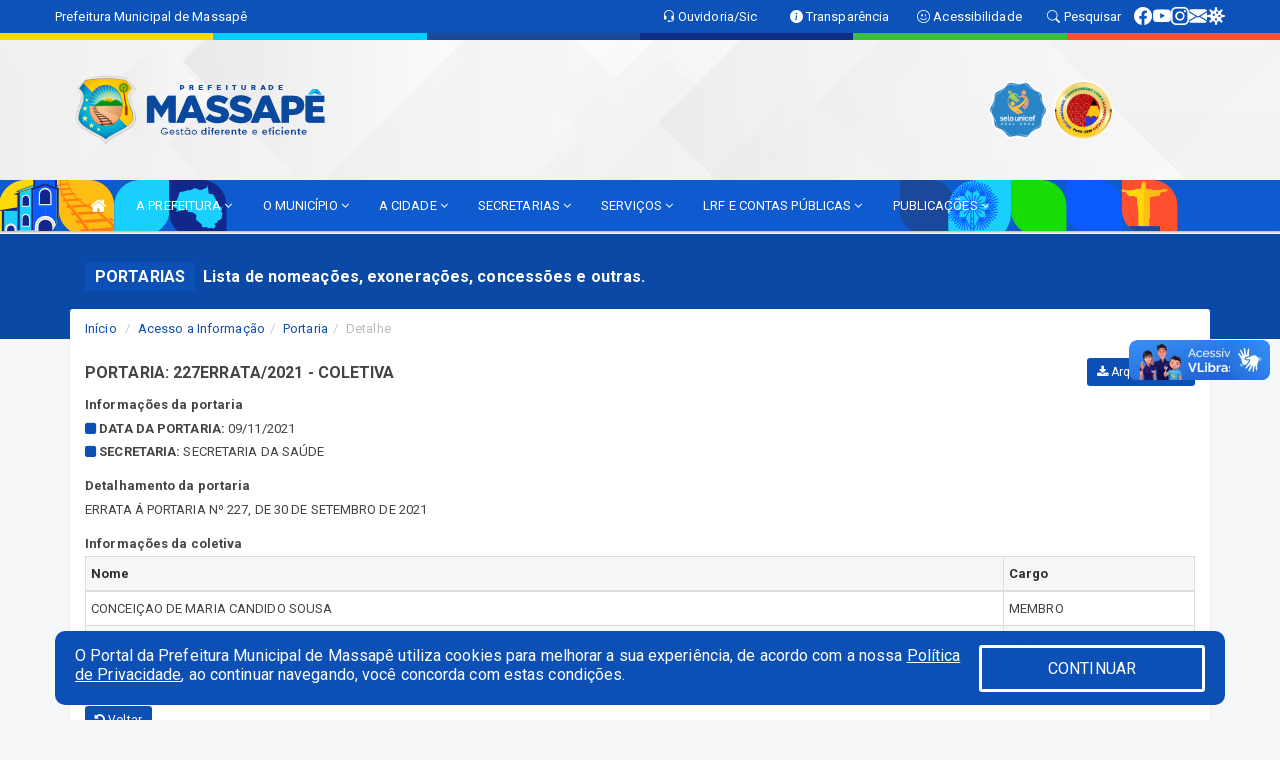

--- FILE ---
content_type: text/html; charset=utf-8
request_url: https://www.google.com/recaptcha/enterprise/anchor?ar=1&k=6Lfpno0rAAAAAKLuHiMwU8-MdXdGCKY9-FdmjwEF&co=aHR0cHM6Ly93d3cubWFzc2FwZS5jZS5nb3YuYnI6NDQz&hl=en&v=PoyoqOPhxBO7pBk68S4YbpHZ&size=normal&anchor-ms=20000&execute-ms=30000&cb=t52dt3gvz489
body_size: 49402
content:
<!DOCTYPE HTML><html dir="ltr" lang="en"><head><meta http-equiv="Content-Type" content="text/html; charset=UTF-8">
<meta http-equiv="X-UA-Compatible" content="IE=edge">
<title>reCAPTCHA</title>
<style type="text/css">
/* cyrillic-ext */
@font-face {
  font-family: 'Roboto';
  font-style: normal;
  font-weight: 400;
  font-stretch: 100%;
  src: url(//fonts.gstatic.com/s/roboto/v48/KFO7CnqEu92Fr1ME7kSn66aGLdTylUAMa3GUBHMdazTgWw.woff2) format('woff2');
  unicode-range: U+0460-052F, U+1C80-1C8A, U+20B4, U+2DE0-2DFF, U+A640-A69F, U+FE2E-FE2F;
}
/* cyrillic */
@font-face {
  font-family: 'Roboto';
  font-style: normal;
  font-weight: 400;
  font-stretch: 100%;
  src: url(//fonts.gstatic.com/s/roboto/v48/KFO7CnqEu92Fr1ME7kSn66aGLdTylUAMa3iUBHMdazTgWw.woff2) format('woff2');
  unicode-range: U+0301, U+0400-045F, U+0490-0491, U+04B0-04B1, U+2116;
}
/* greek-ext */
@font-face {
  font-family: 'Roboto';
  font-style: normal;
  font-weight: 400;
  font-stretch: 100%;
  src: url(//fonts.gstatic.com/s/roboto/v48/KFO7CnqEu92Fr1ME7kSn66aGLdTylUAMa3CUBHMdazTgWw.woff2) format('woff2');
  unicode-range: U+1F00-1FFF;
}
/* greek */
@font-face {
  font-family: 'Roboto';
  font-style: normal;
  font-weight: 400;
  font-stretch: 100%;
  src: url(//fonts.gstatic.com/s/roboto/v48/KFO7CnqEu92Fr1ME7kSn66aGLdTylUAMa3-UBHMdazTgWw.woff2) format('woff2');
  unicode-range: U+0370-0377, U+037A-037F, U+0384-038A, U+038C, U+038E-03A1, U+03A3-03FF;
}
/* math */
@font-face {
  font-family: 'Roboto';
  font-style: normal;
  font-weight: 400;
  font-stretch: 100%;
  src: url(//fonts.gstatic.com/s/roboto/v48/KFO7CnqEu92Fr1ME7kSn66aGLdTylUAMawCUBHMdazTgWw.woff2) format('woff2');
  unicode-range: U+0302-0303, U+0305, U+0307-0308, U+0310, U+0312, U+0315, U+031A, U+0326-0327, U+032C, U+032F-0330, U+0332-0333, U+0338, U+033A, U+0346, U+034D, U+0391-03A1, U+03A3-03A9, U+03B1-03C9, U+03D1, U+03D5-03D6, U+03F0-03F1, U+03F4-03F5, U+2016-2017, U+2034-2038, U+203C, U+2040, U+2043, U+2047, U+2050, U+2057, U+205F, U+2070-2071, U+2074-208E, U+2090-209C, U+20D0-20DC, U+20E1, U+20E5-20EF, U+2100-2112, U+2114-2115, U+2117-2121, U+2123-214F, U+2190, U+2192, U+2194-21AE, U+21B0-21E5, U+21F1-21F2, U+21F4-2211, U+2213-2214, U+2216-22FF, U+2308-230B, U+2310, U+2319, U+231C-2321, U+2336-237A, U+237C, U+2395, U+239B-23B7, U+23D0, U+23DC-23E1, U+2474-2475, U+25AF, U+25B3, U+25B7, U+25BD, U+25C1, U+25CA, U+25CC, U+25FB, U+266D-266F, U+27C0-27FF, U+2900-2AFF, U+2B0E-2B11, U+2B30-2B4C, U+2BFE, U+3030, U+FF5B, U+FF5D, U+1D400-1D7FF, U+1EE00-1EEFF;
}
/* symbols */
@font-face {
  font-family: 'Roboto';
  font-style: normal;
  font-weight: 400;
  font-stretch: 100%;
  src: url(//fonts.gstatic.com/s/roboto/v48/KFO7CnqEu92Fr1ME7kSn66aGLdTylUAMaxKUBHMdazTgWw.woff2) format('woff2');
  unicode-range: U+0001-000C, U+000E-001F, U+007F-009F, U+20DD-20E0, U+20E2-20E4, U+2150-218F, U+2190, U+2192, U+2194-2199, U+21AF, U+21E6-21F0, U+21F3, U+2218-2219, U+2299, U+22C4-22C6, U+2300-243F, U+2440-244A, U+2460-24FF, U+25A0-27BF, U+2800-28FF, U+2921-2922, U+2981, U+29BF, U+29EB, U+2B00-2BFF, U+4DC0-4DFF, U+FFF9-FFFB, U+10140-1018E, U+10190-1019C, U+101A0, U+101D0-101FD, U+102E0-102FB, U+10E60-10E7E, U+1D2C0-1D2D3, U+1D2E0-1D37F, U+1F000-1F0FF, U+1F100-1F1AD, U+1F1E6-1F1FF, U+1F30D-1F30F, U+1F315, U+1F31C, U+1F31E, U+1F320-1F32C, U+1F336, U+1F378, U+1F37D, U+1F382, U+1F393-1F39F, U+1F3A7-1F3A8, U+1F3AC-1F3AF, U+1F3C2, U+1F3C4-1F3C6, U+1F3CA-1F3CE, U+1F3D4-1F3E0, U+1F3ED, U+1F3F1-1F3F3, U+1F3F5-1F3F7, U+1F408, U+1F415, U+1F41F, U+1F426, U+1F43F, U+1F441-1F442, U+1F444, U+1F446-1F449, U+1F44C-1F44E, U+1F453, U+1F46A, U+1F47D, U+1F4A3, U+1F4B0, U+1F4B3, U+1F4B9, U+1F4BB, U+1F4BF, U+1F4C8-1F4CB, U+1F4D6, U+1F4DA, U+1F4DF, U+1F4E3-1F4E6, U+1F4EA-1F4ED, U+1F4F7, U+1F4F9-1F4FB, U+1F4FD-1F4FE, U+1F503, U+1F507-1F50B, U+1F50D, U+1F512-1F513, U+1F53E-1F54A, U+1F54F-1F5FA, U+1F610, U+1F650-1F67F, U+1F687, U+1F68D, U+1F691, U+1F694, U+1F698, U+1F6AD, U+1F6B2, U+1F6B9-1F6BA, U+1F6BC, U+1F6C6-1F6CF, U+1F6D3-1F6D7, U+1F6E0-1F6EA, U+1F6F0-1F6F3, U+1F6F7-1F6FC, U+1F700-1F7FF, U+1F800-1F80B, U+1F810-1F847, U+1F850-1F859, U+1F860-1F887, U+1F890-1F8AD, U+1F8B0-1F8BB, U+1F8C0-1F8C1, U+1F900-1F90B, U+1F93B, U+1F946, U+1F984, U+1F996, U+1F9E9, U+1FA00-1FA6F, U+1FA70-1FA7C, U+1FA80-1FA89, U+1FA8F-1FAC6, U+1FACE-1FADC, U+1FADF-1FAE9, U+1FAF0-1FAF8, U+1FB00-1FBFF;
}
/* vietnamese */
@font-face {
  font-family: 'Roboto';
  font-style: normal;
  font-weight: 400;
  font-stretch: 100%;
  src: url(//fonts.gstatic.com/s/roboto/v48/KFO7CnqEu92Fr1ME7kSn66aGLdTylUAMa3OUBHMdazTgWw.woff2) format('woff2');
  unicode-range: U+0102-0103, U+0110-0111, U+0128-0129, U+0168-0169, U+01A0-01A1, U+01AF-01B0, U+0300-0301, U+0303-0304, U+0308-0309, U+0323, U+0329, U+1EA0-1EF9, U+20AB;
}
/* latin-ext */
@font-face {
  font-family: 'Roboto';
  font-style: normal;
  font-weight: 400;
  font-stretch: 100%;
  src: url(//fonts.gstatic.com/s/roboto/v48/KFO7CnqEu92Fr1ME7kSn66aGLdTylUAMa3KUBHMdazTgWw.woff2) format('woff2');
  unicode-range: U+0100-02BA, U+02BD-02C5, U+02C7-02CC, U+02CE-02D7, U+02DD-02FF, U+0304, U+0308, U+0329, U+1D00-1DBF, U+1E00-1E9F, U+1EF2-1EFF, U+2020, U+20A0-20AB, U+20AD-20C0, U+2113, U+2C60-2C7F, U+A720-A7FF;
}
/* latin */
@font-face {
  font-family: 'Roboto';
  font-style: normal;
  font-weight: 400;
  font-stretch: 100%;
  src: url(//fonts.gstatic.com/s/roboto/v48/KFO7CnqEu92Fr1ME7kSn66aGLdTylUAMa3yUBHMdazQ.woff2) format('woff2');
  unicode-range: U+0000-00FF, U+0131, U+0152-0153, U+02BB-02BC, U+02C6, U+02DA, U+02DC, U+0304, U+0308, U+0329, U+2000-206F, U+20AC, U+2122, U+2191, U+2193, U+2212, U+2215, U+FEFF, U+FFFD;
}
/* cyrillic-ext */
@font-face {
  font-family: 'Roboto';
  font-style: normal;
  font-weight: 500;
  font-stretch: 100%;
  src: url(//fonts.gstatic.com/s/roboto/v48/KFO7CnqEu92Fr1ME7kSn66aGLdTylUAMa3GUBHMdazTgWw.woff2) format('woff2');
  unicode-range: U+0460-052F, U+1C80-1C8A, U+20B4, U+2DE0-2DFF, U+A640-A69F, U+FE2E-FE2F;
}
/* cyrillic */
@font-face {
  font-family: 'Roboto';
  font-style: normal;
  font-weight: 500;
  font-stretch: 100%;
  src: url(//fonts.gstatic.com/s/roboto/v48/KFO7CnqEu92Fr1ME7kSn66aGLdTylUAMa3iUBHMdazTgWw.woff2) format('woff2');
  unicode-range: U+0301, U+0400-045F, U+0490-0491, U+04B0-04B1, U+2116;
}
/* greek-ext */
@font-face {
  font-family: 'Roboto';
  font-style: normal;
  font-weight: 500;
  font-stretch: 100%;
  src: url(//fonts.gstatic.com/s/roboto/v48/KFO7CnqEu92Fr1ME7kSn66aGLdTylUAMa3CUBHMdazTgWw.woff2) format('woff2');
  unicode-range: U+1F00-1FFF;
}
/* greek */
@font-face {
  font-family: 'Roboto';
  font-style: normal;
  font-weight: 500;
  font-stretch: 100%;
  src: url(//fonts.gstatic.com/s/roboto/v48/KFO7CnqEu92Fr1ME7kSn66aGLdTylUAMa3-UBHMdazTgWw.woff2) format('woff2');
  unicode-range: U+0370-0377, U+037A-037F, U+0384-038A, U+038C, U+038E-03A1, U+03A3-03FF;
}
/* math */
@font-face {
  font-family: 'Roboto';
  font-style: normal;
  font-weight: 500;
  font-stretch: 100%;
  src: url(//fonts.gstatic.com/s/roboto/v48/KFO7CnqEu92Fr1ME7kSn66aGLdTylUAMawCUBHMdazTgWw.woff2) format('woff2');
  unicode-range: U+0302-0303, U+0305, U+0307-0308, U+0310, U+0312, U+0315, U+031A, U+0326-0327, U+032C, U+032F-0330, U+0332-0333, U+0338, U+033A, U+0346, U+034D, U+0391-03A1, U+03A3-03A9, U+03B1-03C9, U+03D1, U+03D5-03D6, U+03F0-03F1, U+03F4-03F5, U+2016-2017, U+2034-2038, U+203C, U+2040, U+2043, U+2047, U+2050, U+2057, U+205F, U+2070-2071, U+2074-208E, U+2090-209C, U+20D0-20DC, U+20E1, U+20E5-20EF, U+2100-2112, U+2114-2115, U+2117-2121, U+2123-214F, U+2190, U+2192, U+2194-21AE, U+21B0-21E5, U+21F1-21F2, U+21F4-2211, U+2213-2214, U+2216-22FF, U+2308-230B, U+2310, U+2319, U+231C-2321, U+2336-237A, U+237C, U+2395, U+239B-23B7, U+23D0, U+23DC-23E1, U+2474-2475, U+25AF, U+25B3, U+25B7, U+25BD, U+25C1, U+25CA, U+25CC, U+25FB, U+266D-266F, U+27C0-27FF, U+2900-2AFF, U+2B0E-2B11, U+2B30-2B4C, U+2BFE, U+3030, U+FF5B, U+FF5D, U+1D400-1D7FF, U+1EE00-1EEFF;
}
/* symbols */
@font-face {
  font-family: 'Roboto';
  font-style: normal;
  font-weight: 500;
  font-stretch: 100%;
  src: url(//fonts.gstatic.com/s/roboto/v48/KFO7CnqEu92Fr1ME7kSn66aGLdTylUAMaxKUBHMdazTgWw.woff2) format('woff2');
  unicode-range: U+0001-000C, U+000E-001F, U+007F-009F, U+20DD-20E0, U+20E2-20E4, U+2150-218F, U+2190, U+2192, U+2194-2199, U+21AF, U+21E6-21F0, U+21F3, U+2218-2219, U+2299, U+22C4-22C6, U+2300-243F, U+2440-244A, U+2460-24FF, U+25A0-27BF, U+2800-28FF, U+2921-2922, U+2981, U+29BF, U+29EB, U+2B00-2BFF, U+4DC0-4DFF, U+FFF9-FFFB, U+10140-1018E, U+10190-1019C, U+101A0, U+101D0-101FD, U+102E0-102FB, U+10E60-10E7E, U+1D2C0-1D2D3, U+1D2E0-1D37F, U+1F000-1F0FF, U+1F100-1F1AD, U+1F1E6-1F1FF, U+1F30D-1F30F, U+1F315, U+1F31C, U+1F31E, U+1F320-1F32C, U+1F336, U+1F378, U+1F37D, U+1F382, U+1F393-1F39F, U+1F3A7-1F3A8, U+1F3AC-1F3AF, U+1F3C2, U+1F3C4-1F3C6, U+1F3CA-1F3CE, U+1F3D4-1F3E0, U+1F3ED, U+1F3F1-1F3F3, U+1F3F5-1F3F7, U+1F408, U+1F415, U+1F41F, U+1F426, U+1F43F, U+1F441-1F442, U+1F444, U+1F446-1F449, U+1F44C-1F44E, U+1F453, U+1F46A, U+1F47D, U+1F4A3, U+1F4B0, U+1F4B3, U+1F4B9, U+1F4BB, U+1F4BF, U+1F4C8-1F4CB, U+1F4D6, U+1F4DA, U+1F4DF, U+1F4E3-1F4E6, U+1F4EA-1F4ED, U+1F4F7, U+1F4F9-1F4FB, U+1F4FD-1F4FE, U+1F503, U+1F507-1F50B, U+1F50D, U+1F512-1F513, U+1F53E-1F54A, U+1F54F-1F5FA, U+1F610, U+1F650-1F67F, U+1F687, U+1F68D, U+1F691, U+1F694, U+1F698, U+1F6AD, U+1F6B2, U+1F6B9-1F6BA, U+1F6BC, U+1F6C6-1F6CF, U+1F6D3-1F6D7, U+1F6E0-1F6EA, U+1F6F0-1F6F3, U+1F6F7-1F6FC, U+1F700-1F7FF, U+1F800-1F80B, U+1F810-1F847, U+1F850-1F859, U+1F860-1F887, U+1F890-1F8AD, U+1F8B0-1F8BB, U+1F8C0-1F8C1, U+1F900-1F90B, U+1F93B, U+1F946, U+1F984, U+1F996, U+1F9E9, U+1FA00-1FA6F, U+1FA70-1FA7C, U+1FA80-1FA89, U+1FA8F-1FAC6, U+1FACE-1FADC, U+1FADF-1FAE9, U+1FAF0-1FAF8, U+1FB00-1FBFF;
}
/* vietnamese */
@font-face {
  font-family: 'Roboto';
  font-style: normal;
  font-weight: 500;
  font-stretch: 100%;
  src: url(//fonts.gstatic.com/s/roboto/v48/KFO7CnqEu92Fr1ME7kSn66aGLdTylUAMa3OUBHMdazTgWw.woff2) format('woff2');
  unicode-range: U+0102-0103, U+0110-0111, U+0128-0129, U+0168-0169, U+01A0-01A1, U+01AF-01B0, U+0300-0301, U+0303-0304, U+0308-0309, U+0323, U+0329, U+1EA0-1EF9, U+20AB;
}
/* latin-ext */
@font-face {
  font-family: 'Roboto';
  font-style: normal;
  font-weight: 500;
  font-stretch: 100%;
  src: url(//fonts.gstatic.com/s/roboto/v48/KFO7CnqEu92Fr1ME7kSn66aGLdTylUAMa3KUBHMdazTgWw.woff2) format('woff2');
  unicode-range: U+0100-02BA, U+02BD-02C5, U+02C7-02CC, U+02CE-02D7, U+02DD-02FF, U+0304, U+0308, U+0329, U+1D00-1DBF, U+1E00-1E9F, U+1EF2-1EFF, U+2020, U+20A0-20AB, U+20AD-20C0, U+2113, U+2C60-2C7F, U+A720-A7FF;
}
/* latin */
@font-face {
  font-family: 'Roboto';
  font-style: normal;
  font-weight: 500;
  font-stretch: 100%;
  src: url(//fonts.gstatic.com/s/roboto/v48/KFO7CnqEu92Fr1ME7kSn66aGLdTylUAMa3yUBHMdazQ.woff2) format('woff2');
  unicode-range: U+0000-00FF, U+0131, U+0152-0153, U+02BB-02BC, U+02C6, U+02DA, U+02DC, U+0304, U+0308, U+0329, U+2000-206F, U+20AC, U+2122, U+2191, U+2193, U+2212, U+2215, U+FEFF, U+FFFD;
}
/* cyrillic-ext */
@font-face {
  font-family: 'Roboto';
  font-style: normal;
  font-weight: 900;
  font-stretch: 100%;
  src: url(//fonts.gstatic.com/s/roboto/v48/KFO7CnqEu92Fr1ME7kSn66aGLdTylUAMa3GUBHMdazTgWw.woff2) format('woff2');
  unicode-range: U+0460-052F, U+1C80-1C8A, U+20B4, U+2DE0-2DFF, U+A640-A69F, U+FE2E-FE2F;
}
/* cyrillic */
@font-face {
  font-family: 'Roboto';
  font-style: normal;
  font-weight: 900;
  font-stretch: 100%;
  src: url(//fonts.gstatic.com/s/roboto/v48/KFO7CnqEu92Fr1ME7kSn66aGLdTylUAMa3iUBHMdazTgWw.woff2) format('woff2');
  unicode-range: U+0301, U+0400-045F, U+0490-0491, U+04B0-04B1, U+2116;
}
/* greek-ext */
@font-face {
  font-family: 'Roboto';
  font-style: normal;
  font-weight: 900;
  font-stretch: 100%;
  src: url(//fonts.gstatic.com/s/roboto/v48/KFO7CnqEu92Fr1ME7kSn66aGLdTylUAMa3CUBHMdazTgWw.woff2) format('woff2');
  unicode-range: U+1F00-1FFF;
}
/* greek */
@font-face {
  font-family: 'Roboto';
  font-style: normal;
  font-weight: 900;
  font-stretch: 100%;
  src: url(//fonts.gstatic.com/s/roboto/v48/KFO7CnqEu92Fr1ME7kSn66aGLdTylUAMa3-UBHMdazTgWw.woff2) format('woff2');
  unicode-range: U+0370-0377, U+037A-037F, U+0384-038A, U+038C, U+038E-03A1, U+03A3-03FF;
}
/* math */
@font-face {
  font-family: 'Roboto';
  font-style: normal;
  font-weight: 900;
  font-stretch: 100%;
  src: url(//fonts.gstatic.com/s/roboto/v48/KFO7CnqEu92Fr1ME7kSn66aGLdTylUAMawCUBHMdazTgWw.woff2) format('woff2');
  unicode-range: U+0302-0303, U+0305, U+0307-0308, U+0310, U+0312, U+0315, U+031A, U+0326-0327, U+032C, U+032F-0330, U+0332-0333, U+0338, U+033A, U+0346, U+034D, U+0391-03A1, U+03A3-03A9, U+03B1-03C9, U+03D1, U+03D5-03D6, U+03F0-03F1, U+03F4-03F5, U+2016-2017, U+2034-2038, U+203C, U+2040, U+2043, U+2047, U+2050, U+2057, U+205F, U+2070-2071, U+2074-208E, U+2090-209C, U+20D0-20DC, U+20E1, U+20E5-20EF, U+2100-2112, U+2114-2115, U+2117-2121, U+2123-214F, U+2190, U+2192, U+2194-21AE, U+21B0-21E5, U+21F1-21F2, U+21F4-2211, U+2213-2214, U+2216-22FF, U+2308-230B, U+2310, U+2319, U+231C-2321, U+2336-237A, U+237C, U+2395, U+239B-23B7, U+23D0, U+23DC-23E1, U+2474-2475, U+25AF, U+25B3, U+25B7, U+25BD, U+25C1, U+25CA, U+25CC, U+25FB, U+266D-266F, U+27C0-27FF, U+2900-2AFF, U+2B0E-2B11, U+2B30-2B4C, U+2BFE, U+3030, U+FF5B, U+FF5D, U+1D400-1D7FF, U+1EE00-1EEFF;
}
/* symbols */
@font-face {
  font-family: 'Roboto';
  font-style: normal;
  font-weight: 900;
  font-stretch: 100%;
  src: url(//fonts.gstatic.com/s/roboto/v48/KFO7CnqEu92Fr1ME7kSn66aGLdTylUAMaxKUBHMdazTgWw.woff2) format('woff2');
  unicode-range: U+0001-000C, U+000E-001F, U+007F-009F, U+20DD-20E0, U+20E2-20E4, U+2150-218F, U+2190, U+2192, U+2194-2199, U+21AF, U+21E6-21F0, U+21F3, U+2218-2219, U+2299, U+22C4-22C6, U+2300-243F, U+2440-244A, U+2460-24FF, U+25A0-27BF, U+2800-28FF, U+2921-2922, U+2981, U+29BF, U+29EB, U+2B00-2BFF, U+4DC0-4DFF, U+FFF9-FFFB, U+10140-1018E, U+10190-1019C, U+101A0, U+101D0-101FD, U+102E0-102FB, U+10E60-10E7E, U+1D2C0-1D2D3, U+1D2E0-1D37F, U+1F000-1F0FF, U+1F100-1F1AD, U+1F1E6-1F1FF, U+1F30D-1F30F, U+1F315, U+1F31C, U+1F31E, U+1F320-1F32C, U+1F336, U+1F378, U+1F37D, U+1F382, U+1F393-1F39F, U+1F3A7-1F3A8, U+1F3AC-1F3AF, U+1F3C2, U+1F3C4-1F3C6, U+1F3CA-1F3CE, U+1F3D4-1F3E0, U+1F3ED, U+1F3F1-1F3F3, U+1F3F5-1F3F7, U+1F408, U+1F415, U+1F41F, U+1F426, U+1F43F, U+1F441-1F442, U+1F444, U+1F446-1F449, U+1F44C-1F44E, U+1F453, U+1F46A, U+1F47D, U+1F4A3, U+1F4B0, U+1F4B3, U+1F4B9, U+1F4BB, U+1F4BF, U+1F4C8-1F4CB, U+1F4D6, U+1F4DA, U+1F4DF, U+1F4E3-1F4E6, U+1F4EA-1F4ED, U+1F4F7, U+1F4F9-1F4FB, U+1F4FD-1F4FE, U+1F503, U+1F507-1F50B, U+1F50D, U+1F512-1F513, U+1F53E-1F54A, U+1F54F-1F5FA, U+1F610, U+1F650-1F67F, U+1F687, U+1F68D, U+1F691, U+1F694, U+1F698, U+1F6AD, U+1F6B2, U+1F6B9-1F6BA, U+1F6BC, U+1F6C6-1F6CF, U+1F6D3-1F6D7, U+1F6E0-1F6EA, U+1F6F0-1F6F3, U+1F6F7-1F6FC, U+1F700-1F7FF, U+1F800-1F80B, U+1F810-1F847, U+1F850-1F859, U+1F860-1F887, U+1F890-1F8AD, U+1F8B0-1F8BB, U+1F8C0-1F8C1, U+1F900-1F90B, U+1F93B, U+1F946, U+1F984, U+1F996, U+1F9E9, U+1FA00-1FA6F, U+1FA70-1FA7C, U+1FA80-1FA89, U+1FA8F-1FAC6, U+1FACE-1FADC, U+1FADF-1FAE9, U+1FAF0-1FAF8, U+1FB00-1FBFF;
}
/* vietnamese */
@font-face {
  font-family: 'Roboto';
  font-style: normal;
  font-weight: 900;
  font-stretch: 100%;
  src: url(//fonts.gstatic.com/s/roboto/v48/KFO7CnqEu92Fr1ME7kSn66aGLdTylUAMa3OUBHMdazTgWw.woff2) format('woff2');
  unicode-range: U+0102-0103, U+0110-0111, U+0128-0129, U+0168-0169, U+01A0-01A1, U+01AF-01B0, U+0300-0301, U+0303-0304, U+0308-0309, U+0323, U+0329, U+1EA0-1EF9, U+20AB;
}
/* latin-ext */
@font-face {
  font-family: 'Roboto';
  font-style: normal;
  font-weight: 900;
  font-stretch: 100%;
  src: url(//fonts.gstatic.com/s/roboto/v48/KFO7CnqEu92Fr1ME7kSn66aGLdTylUAMa3KUBHMdazTgWw.woff2) format('woff2');
  unicode-range: U+0100-02BA, U+02BD-02C5, U+02C7-02CC, U+02CE-02D7, U+02DD-02FF, U+0304, U+0308, U+0329, U+1D00-1DBF, U+1E00-1E9F, U+1EF2-1EFF, U+2020, U+20A0-20AB, U+20AD-20C0, U+2113, U+2C60-2C7F, U+A720-A7FF;
}
/* latin */
@font-face {
  font-family: 'Roboto';
  font-style: normal;
  font-weight: 900;
  font-stretch: 100%;
  src: url(//fonts.gstatic.com/s/roboto/v48/KFO7CnqEu92Fr1ME7kSn66aGLdTylUAMa3yUBHMdazQ.woff2) format('woff2');
  unicode-range: U+0000-00FF, U+0131, U+0152-0153, U+02BB-02BC, U+02C6, U+02DA, U+02DC, U+0304, U+0308, U+0329, U+2000-206F, U+20AC, U+2122, U+2191, U+2193, U+2212, U+2215, U+FEFF, U+FFFD;
}

</style>
<link rel="stylesheet" type="text/css" href="https://www.gstatic.com/recaptcha/releases/PoyoqOPhxBO7pBk68S4YbpHZ/styles__ltr.css">
<script nonce="Pjq_-NBh9etVWkvMWv3Ljw" type="text/javascript">window['__recaptcha_api'] = 'https://www.google.com/recaptcha/enterprise/';</script>
<script type="text/javascript" src="https://www.gstatic.com/recaptcha/releases/PoyoqOPhxBO7pBk68S4YbpHZ/recaptcha__en.js" nonce="Pjq_-NBh9etVWkvMWv3Ljw">
      
    </script></head>
<body><div id="rc-anchor-alert" class="rc-anchor-alert"></div>
<input type="hidden" id="recaptcha-token" value="[base64]">
<script type="text/javascript" nonce="Pjq_-NBh9etVWkvMWv3Ljw">
      recaptcha.anchor.Main.init("[\x22ainput\x22,[\x22bgdata\x22,\x22\x22,\[base64]/[base64]/[base64]/[base64]/[base64]/[base64]/[base64]/[base64]/[base64]/[base64]\\u003d\x22,\[base64]\\u003d\\u003d\x22,\x22w7VaAsO/eWLCvFd7w7oiHGByMUzCrMK2woYeU8Orw77Dq8Ojw7BFVx1bKsOsw5ZWw4FVHxQaT3HCmcKYFE3DusO6w5Q+MijDgMK5wpfCvGPDtT3Dl8KIT3nDsg0mDlbDosODwr3ClcKhWcOLD09DwpE4w6/CgsOow7PDsQklZXFdAQ1Fw49zwpI/w7YgRMKEwqtNwqYmwpTCiMODEsK9Oi9veD7DjsO9w7AvEMKDwqkUXsK6wo5dGcOVB8Ofb8O5O8K8wrrDjxvDtMKNVFRwf8ODw7pGwr/Cv25eX8KFwoAUJxPCoyQ5MBcEWT7DpsKWw7zChk3ClsKFw406w5Ucwq4VPcOPwr8cw4MHw6nDo1RGK8Kmw48Ew5kfwozCskEVDWbCu8O4RzMbw6PCvsOIwovCqkvDtcKQDXAdMEEGwrgswrnDpA/Cn3xYwqxiZHLCmcKcScO4Y8KqwofDk8KJwo7CuBPDhG4sw6nDmsKZwq1JecK7CGLCt8O2Wl7DpT9bw45KwrILBxPCtUd8w7rCvsKSwrErw7Eawp/CsUtkR8KKwpAAwq9AwqQ2djLChE7DtDlOw4HClsKyw6rCh1USwpFgJBvDhS3Di8KUcsOSwqfDgjzCm8Oqwo0jwoU7wophN3rCvlsUAsOLwpU/SFHDtsKGwqFiw70GKMKzesKFBxdBwqJkw7lBw54jw4tSw7YVwrTDvsKrOcO2UMOmwpx9SsKvY8KlwrpGwrXCg8Oew7zDhX7DvMKccxYRUMKewo/DlsOuDcOMwrzCqjU0w64xw4dWwojDtEPDncOGT8O2RMKwQMO5G8OLHcO4w6fCon/[base64]/CmMOIw5DDv8KdIsOXGMKFw6Z9McK4wp0Ew4vCv8KiWMO1wrzDkl1CwpjDsRkCw71rwqvCtRYzwoDDpcO/w65UPMKmb8OxaDLCtQBub34lOcO3Y8Kzw70vP0HDrDjCjXvDjsOPwqTDmSEGwpjDunjCkAfCucKHO8O7fcK/wqbDpcO/[base64]/DjcOtw4QSwoXChHNnS8OcUcKVaFNxwpIsw6XDvcOYE8OewqIpw7ItVcKfwoAibRpaDsKyNcOLw6DDjsORBMOybkTDolJRFh88XDlVw6vChMO0PcKnF8ORwoHDihjCjlXCoF5bwplEw4DDnks/EihkdcOUcgRKwpDCkFbDr8Kbw5FiwqXCs8KHw6PCpsK6w44KwpnCgUFUw6nCrcKDw7LChMOzw7jDsxQhwrhcw7LCl8OVwo/[base64]/[base64]/U0h8NCnDjsO6w4plw7HDsigxw6IbejMlXcKEwoQXcsKhPWRFwozCpcKZwoo6wpMdwokNXMO1w5TCu8OCIsO8RkJVwq/[base64]/[base64]/wpbDjcOUCxgePsK6YgZ7wpMww4jDvcO6wo3DtHnCi0Ixw5pdacKyHsOkZsKpwqYWw4jCokUew6dqw6DCn8Ktw4ogw5NZwo7DlcKmSBAywqhLHMKNXsOsJcODUw/[base64]/wrfCi8Oqw7fDqWA0TcOsHMKkX0UXwpzCvcOOCcKuZMO1QVIew6LClnAyKCQawprCsgzDrsKDw47Du1TDocOpIBTCo8K+PMKxwrDCkHhaWMKEPcOuUMKHOMOdw7/CpmnCsMKofFtTw6dIDcOXSC5ZG8OuCMKgw6DDtMOkw6LCncOjEMKoXAl8wrjCjMKHwqpxwpvDs07CrcOkwoDDtlDClxPDmV0pw7/CkW50w5fDszfDmnduwpTDu3XDisO3VFvDnMO6wqdpbcKoNH0+RsKfw7dBw4DDh8Ksw7bCjTopSsOSw5vDq8KXwoJ7wpoJcMKzag/Dg3DDksONwrPDmsKhwoR5wprDoVbCmBrDlcK4w5pUGVxCSgbCqi/[base64]/w5oCLMOhw4VhwpbClcOQZ8KXwp8lwqwzbcOIZ23CrsOfwpJrw7jDvcKuw5/DtcOePynDoMKlERTCpVDCh1TCqMO4w7c2WsK2C21dGFQ7fWtuw5XDpHRbw7XDtHfCtMOMwoENwonCrnAKeh/[base64]/w43DgRF9wpQMw7Fhw4xnwqxJwodtwrdVw6rDtj/CgifDhz/CgEN7wo5aWsK8wrY0KRxHMHMgw69Tw7UGwo3CsRAeY8K6b8OpTsOZw77Dvn1jFcK2wofCv8Kywo7Cv8Osw5TDtVFnwpkZMg3Cl8KIw6BMVsK2R282wrA/N8KiwpnCj2YWwpXCrGfDnsODw4EXDAPDq8K+wqFmcjfDkMOMA8OEV8O2w7wEw7UkcxPDnsOjGcOvP8K0F2HDqkglw5jCtMKGJ0DCqzvCsShEw4XCmAQ3H8OKIsO+wpPCln8Mwp3DlkLDqkPCpGPDuV/CmhXDg8OXwr0LRsK9UFLDmhPCk8OFccOdC3zDlwDCgmbDtSLCosO8PilNwrkGw4HDgcKZw4LDk0/Cn8Ofw7rCi8O9WSnCmi/Do8O1J8K7acOEYcKof8KUw4nDtsOEw4tKRl7CrCXCg8KeVcOXwpzDo8OKOWJ+bMKmwr4bVgMuw59jQDzCl8OAD8K6wq8vXcO7w4wqw5HDksK6w4bDp8O4w6PChsKoZB/[base64]/Am0kH8OawrwZwpvCocO6KcOyw685w7Q7flVnw7J7w5poBRxOw4gswrrCk8KowqnCkMKnJFXDo0XDg8Oiw5Uowr1+wqg/[base64]/J8K9K3wWawYUMMOtw581JlDCg8KCacKlQMOrwp3CjMOfw7dRNcKzVsKCLTcRfcK7R8KEAcK8w4M/KsOWwozDj8OQZXXDo2XDicKDPMKXwqYfw7LDscOSw7fDvsKEC0PCucK6IX/DisO1w6/CqMKHB0LDo8K2NcKBwrktwoLCvcKFVl/[base64]/HhTCqMOhOcKdw4PDuXPDs1IIw6ZOw73CjAbCqzDCs8KJTcO2woQOfXfCj8OvSsOaaMKMAsOvfMOJAcK7w5LCpl9Qw6NqcG0Lwp9JwpAyFVh1HMKicMOYw6zDhsOvHH7DrWtQOhTClR3CngTDvcK3bsKTCmXChjgeTcKHwr/[base64]/DjsOACsO2cAoVaCjDlsOIKWDCinLCg1XDlnwvwpbDmcO3XMOUw7jDmsOLw5PDpBMow4LCtzfCoxfCvgNhw7wOw7fDrsO/wr3DrsOjRMKAw7TDgcOJwpPDoEBScw3CucKjVsOXwqdaQHl2w7BNDGjDr8OGw7PDqMOzNkPCvgXDumjClMOMw7AaQgHDnMOWw653w6LDi0wEKsKkw6M+MRvCqFIRwr/DucOnE8KVR8Kxw5wRUcOMw6PDr8Odw4ZMMcKaw7DCjltEXsKbw6fCnEvCmsKKd2JOe8O6CcK+w5JVH8KIwoodUEUlw5MDw4MkwoXCqQLDscOdGHY/w48zw7EFwpoxw7hZHsKAG8KmV8OxwpIlwpAbw6fDvCVWwrNtw6vCmAHCn3wnUQpGw6t4M8KHwpzCq8O5w5TDgsOkw7Alwqhww41sw6Flw47CknTCk8KXIsOrSypRecKpw5V6BcOLcQxEaMKRZD/CoUg5woxTQMO/B2rCuQvCmsK6BcK/w4zDuGTDvHHDnxl/FcOxw5DCoBlaXgPCs8KvK8KAw4ANw6tjw5HCvMKTVFgoCUFWEsKVHMO2PcOyVcOSbC59LjJ1w4MrPsKHRcKjasO8wr3DtcOBw5MNwqPCmjg9w742w7fCj8KmP8KKVmcEwpnDvzRSZ2lkRRcYw69Yb8Olw63DmyDDonvCkW0JdsONCsKlw4fDqMOqaxjDhcOJRX/DrcOBHMO/[base64]/DgUU+wpfDucOIBsOMw7rDjA7Dm38Tw4BSwrpAUsK+woHChcOREmlsGCTDjxwNwrfDtsKqw6QnWn3DuxMAw5BWbcOZwrbCojMmw514dsOcwrIiw4N0diBNw5QuLAYHAjPCjMK3w6MPw47CuHZPKsKKbcKSwpJxIDPDniEgw6EDI8OFwogLBF/DgMOzwrUAay0uw6rCjAtrAX9dwpxBUMKkCcONOmVCWMOLDxnDqWrCjzcwHCRXf8OIw6fCjWN7w6QAJnArwotVSW3ChAnCtcOgagJaTcOoIcOnwoV4wobCssK1dkhKw4fCjnB0woYlCMOzcB4cRxdgccKTw5jDlsOXw5nDj8K7w5JYwp95SRXDpcK/UkrCl2xawr5ne8KnwovDjMKew7bDvcKvw748wqMpw4/DqsKjdsK8wpbDvX9OakzCkcOiw6tyw5dnwqkSwrLCkBERRBRvK25sbMO0IcOWdcKUw5jCgcKjMsKBw6VCw5Mkw6oIMxbDqisfTVnCiRzCq8ORwqLCknYNfsKnw7vDkcKwG8Oyw6XCiGRKw5/CtWYgw5JHZ8O6EgDChiYUTsOifcKnIsKJw6IUwo4Lc8K8w5DCs8OKUGnDvsKVw5LChMKewqRBwosbCksrwofCvlU+CcK7R8K/d8Ovw4EnZjjCi2ZAHCN/[base64]/[base64]/Cs8KHw5YdZMODwo7Cj8OGDxTDoTfDvQLDtXEDK1HCnsKVw5JNBE/CnE5pKAMiwqc1wqjCsRZ5MMO6wrlAJ8KlQAZww6QcQcOKw4EQwrQLY2RqZMOKwpV5eXjDmMK0KcKEw4cmWMK+wqsuLUjDowPCgR/[base64]/Dl0fDukbDhmjCvcK/w6XDu1pRU8KZwp/DiCNZwqbClyHDuH7CqcKYNMOYRF/Ci8OewrfDtWHDrhsQwp9BwovDiMKJC8KncsOnbMKFwpB7w7N3wqk/wqo8w6DDuVTDm8KFwpLDssK/[base64]/O0Yxw6Fkw5nCpsOfcAlBw5M1dkoGO0lVMSDDuMOgwp/DjVHDtWkRMB9rwoDDgUjCqCnCrMK3CVnDmcK1QS3CpcOeGBQYJxpdKFZOEWbDvjFXwp4FwoVbCcKmccK0wpfDlzRCKsKebn3Ct8KCwqfCnMO2woDDtcOyw4/DvzrDqMO6FMKzwoBiw73CrVXDj2fCvFgvw6NrcsKjISrDicKsw4BlYsKjFGDCmxY+w5/DlMOBUcKFwphxCMOCwotEYMOsw4QQKcKJGsOJfRZHwqzDvwTDhcKTC8KXwqjCgcOcwqBSw5jDsUbCu8Oswo7CugbDo8K0woNBw4fDhDJFw7k6LmvDuMKUwoXCjC80WcOuRMKPCjZ+O0rDt8OGw6rCncKPw69TwpPDncKJEhYTw7/ChzvCm8OdwrJ5MsO9wqzDksK/[base64]/wpvCtBkNwrhUSF/[base64]/ClsOJCXPDv8OkwpMiCVjDgHxcw6zDonvDqMOWHMOjT8O9esOjLh/DkxwRU8O3N8OwworDglkrKcODwr1wIQzCp8OTwr7DnsOwJnlMwoLDrnfDkgJ5w6oAw45Nw7PClE4RwpsHwoR1w5bCuMKQwp9/HSBOHkpxNmLCnTvCksO4w7Q4w6lLJsKbwo9hemNAw49cw7rDp8KEwqJ1JlDDqcKdD8OlScO/w6jCrMO7RlzDlQh2IsKlWcKawpTCnncGFAocAMObAMKrKsKWwqVXw7DCoMK1cn/CmMKRwoESwrAZw7HDl0ZNwqRCfSsYwoHCl18sfGEBw7fDtW47XVXDlcOEQTvDvsOUwo1Lw511ZsOoXwREZcO4Flh8w6l/wroiw4DDlMOkwoYNASVHwrRbNsOKwrrCm2N8ZAVPw7NKNHXCssOJwrNEwq0iwoHDlsKYw4Ibw4howqHDrsK8w5/CtW7DvcKlUyhrBHhWwohbwp9jXcOUwrjDrVUYIA3Dm8KLwqFNwpkGV8KYwrVARnbCkiNWw5kswovDgizDmCJqw4zDoW/CvTjCqcOEw7MFNx4hw6hjKsKQJcKGw6zCuX3CvQ3CoxzDtsO0w5vDucK8e8OzJ8Oaw4hLw4IzOXYQZcOuVcO3w40OKG5HbQsHXMO2EFl9ezTDtcK1wp0IwpIMJT3DgsO6J8KEJMKHwrnDssOOKXdbw6LClSxawrV6EsKKfsKgwpvCql/DqcOxM8KOwq9bZS3DlsOqw4JFw6Q0w6HCpMOVYcKrQARWTsKJw7TCu8Ohwoo5a8Oxw4vCvcK0WHREd8Ksw4c1wqEbRcOOw7gmw40fccOEwpoDwqcxUsOdw7wCw5XDiXPCrlDDqMO0w44nwprDuR7DuGxgUcKYw7lVwoPCjcKYwoXChTzDkMOSw7p/QErChsOPw5zCkHbDnMO6wrLDoEHCjsKqY8Ozd3EvHlPDiBDCvsKXccKNFMKkYVNBTCgmw6Yuw6fCjcKsCsO2AcKuw51/[base64]/CvG5dPMO4wqMmw5B2wq50woDCs8OLw6BYbVVQMcKjw4hTU8KAfMKFJADDvmMkw6PCgUfDqMKeeEjDtcOMwq7CqQc/[base64]/CglkPwpBsw4HCkGBdYy9swprDtggSb144DMO+QcOyw5c8w63DmwbDsFZQw7LDiSw6w4vCml8VCMOLwpl+w6PDhsKKw6zCp8KUE8Oew4zDjUEtw7R6w7czK8KvNcK2wp4aVMKJwqVkwo8bY8KRw54iMWzDscKPwp15w5QGbsKQGcO6wozDicOWextScgHCi1/[base64]/DiELCgsKpMUPCpMKLKMOWfAIaD8OvJsOzN3vDnCk6wpgbwrcOW8OKw7LCmcKuwqLCpsOAw7EJwpNGw53CgCTCucKcwoLCqjvChMOpwosuc8KoGxfCt8OUSsKbc8KSwozCk2jCtsKiRsK/KX8bw4XDmcKYw5IcI8OUw7PCux7DsMKmBsKBwp5cw5jCqcO6wozDgyE6w6A4w5HDpcOGMMKsw5rCj8KbSMKbECF6w6phwr5Aw7vDuBjCocK4CxUOw47DpcKUSwYzw6bCkcOdw7IPwrHDusOSw6nDs3ZudXnCmCsgwq7CgMOWHy/Ck8OycsKyOsOWwr7DhFVHwq7CnQgGEV7DpcOEW2N7RzpxwrBFw7paBMOZdMKVeQMtGyzDlMKSfFMDwpQIw41IPcOQCEcZwr/Dlg8fw4jCgHp8wpHCpMKeaw1aaGgFBxAVwp/DisK6wrZdw6/CimPDqcKZF8OJBWjDiMKqWsKSwrXChgHCtMKKTcK4V0TCpDzDocOPJDDCuDrDmsKUUcKSKFRyXXpKfEHCjsKRw50lwqpyNTJkw77CssKtw4nDqcOvw57Cjy86JMOOPSTDqAlaw7HCssOAVsOmwo/DpwnDlMKUwqp2P8KkwqnDsMO8QhcITcKow7HCo18oRFt3w5LDj8K4w7U6RwXCv8KNw6/Dh8KcwovCjGwAw61iwq3Drg7Do8K7ey5teWQHw5ZUd8Orw5tpIFPDrcKLwrfDi1ErFMKRJ8Kew6MYw41BPMK8U23DvSgtX8OPw7FQwog/b3xmwr4Rb07CtzXDmMKDw4NgHMK7bR3DpcO3w6jCgS7Cn8OLw7XCkcOZfsO5LGnCq8O7w7vCjAIxQWbDo0DDhz/DocKaKlsmG8K9YcKKNlE1XDIkw65NaA7CnjZcB2AcKsO6XQ3Cu8OrwrPDuXs2IMORbSTCmxbDvMKzJ3R9woBvO1XDrGAVw5vDvgnDgcKkAiDDrsOtw7wjAsOfGcO9RELDlyEowqrDiRvDp8KRwrfDiMKAEFRjwrh9w5ctN8KyUMOgw4/CjF9BwrnDjxFFw4LDux/[base64]/w54pw5JMX2BEw7YXO1hYEMOnw5I/w4A/w6xcworDusK3w7PDqxvCoDzDk8KVTG81RXDCusOfwqfCuGDDiyl1egvCjMOzQ8O2wrF7ZsK+w53DlsKWFsK1RsO5wrgGw7hiw4gfwrXDpHXCmFxOT8KSw4Uiw7MVMVtLwpl/w7XDosKmw4/DjkBkPcK0w4bCr19Pwr/DlcOMf8OyZ3rCoS3DsiXCjcKLUVjDtcOzcsOsw7N5UkgYcgnDhsOnTG3DjGMXfyx4dQ/Ct0nDksOyF8O5fsOQcHHDhGvChiHDgwhkw6Jwb8OwasOtwrHCuGkcaFzCgcKmaxhLw41jw7g/[base64]/[base64]/Ch8Oaw7gGw5UbIhnCrycYRcKVwrfCsHjDmcO/ScO9ZcKhw7xlw4XDvV7Dikp6dcKwBcOnV0h9PsK3f8OkwrZBNMKDA0TCkcKVwonDgsONbXvCsRIWEMOYdgXDrsOjwpQKw6p9fjsbfcOnAMKbwrvDuMKSw6nCucKnw5fCp1/CtsKkw6ZdQx7CjlPDosKiYsO7wr/DgGRlwrDDqQcKwrbDlU/Dr1Z8U8O5w5Ezw7ZuwoDCosOpw4jDpkN4Jn3Dp8OOdxpXasK6wrQLL1PDicOxwoTCv0YWw4k4Phodwr1dw4/CncKTw6wlwrDDncK0wqtvwqVhw7cFNhzCtjZ6Yy9lw4B8B3kgX8K9wp/[base64]/w5MNwpfDh8KQBsOhY8Ktw5TDscKcXHI0wr/[base64]/Do8Kjw6vChyvDiD3DqAnDsMKZwqTCvsOZEMKrw5ciG8OGaMK/PMOKe8KJw4w4w54ew4LDpsKfwrJDC8KMw4jDvhtuQcKtw5dswpUNw5VOwqtlTcKoEsOTJcKtNA4KeQRgUnvDqAnDp8KjVcOFwrEIMC5/KsKEwpbCuhLChEFPWcKOw4vCscOlw4LDm8KDIsOOw6nDjR7Dp8ODwrjDnTUWJMOXw5d3w4ctw75Jwr8Xw6kowpNiLWdPIsKUScK8w6dhXsKHwoLCq8KRw6fCocOkQMKwF0fCu8Kif3BGfsOTVAHDh8K0SsOUGDpeCcO1Bn8pwp/DqyZ7dcKjw7kPw7/CncKIwq3CosKzw4TCqBjCvkHDk8KdeC0XaQUOwrTCr2zDu0LCqy3CicOgwpwSw5kVw454Bk51chvClgArwq5Rw7tcw4PDkzjDnS/DqsKXE05Jw7HDu8OZwrvCgwbCsMOkdcOEw5hawps5RTpQYsKvw6DDtcOAwoHCicKKGsOASUjCn0UEwoTDrMK5P8Osw48ywoFXPcOWwoNMblDChcOYw7VrTMKfNx7Co8OCVCINUHgCY0PCumdnbkbDtcKGJmVdWMOrCcKGw7/ConTDlMOOw6oYw5nCky/CosKyJUPCrcOFWcKxMmLDoUjDvVAlwoBVw5F9wrHDi33DjsKEWGDDsMODR1fDhw/DrkM4w7LDnBwawokEwrLClEcjw4U4dsKhLMK0wqjDqic6w53CisOpRMOYwqYuw5waw5vCtQAGMVfCs0rDqcOww63CoRjCt38uWCodPsKUwrNUwrPDrcKawqXDn3DDuA9Rw4RESsKGwqbDkcO1w4/CrhhpwqF3OcKowoXCssOLUycVwrAvBsOsXcO/w5wOZiLDshAPw7nCscKqe2ktKHLDl8KyBMOOwpTDlcKEZMKGw4d3aMOzUCrCqHjDjMOJE8Obw6fCoMObw49OenoFwqJuLmzDkMO6wr5VGW3Cvx/CosKAw5xtA24tw7DClzk6wqkOLwPDuMOrw7zDg2UUw6k4wobCgzTDsVw4w4rCmDnDm8KjwqFHQMOgwovDvEjCtn/Dh8KAwrYAQWU+wo4YwosPKMOAQ8Opw6fDtwjCtk3CpMKtcjpwRcKnwonCnsOYwr3CuMKpYB9HdibDsnTDjsK1eCw+IsO+JMOkwpjDpcOwdMK8w6ALJMKww71eCcOnw5XDk1d4w53DrsKadMO8w78Swqt7w5bCncONYsK7wrdtw7/DmcOXD1zDrlRtw5rCjMOvXyLCnWfCm8KAX8OeAwTDmsKQdsOcAFMPwq8gGMO5e2YjwogRbBswwoAOw4NoIsKnPsOkw7JqQ17DinrCvjgXwqPDocKPwo1VZsK4w5vDtxrDthPCgF5xFMK0w5/[base64]/[base64]/ClcKTO8OtNifCq8KXwrsnLjvCksK9GGpTwo9VfcKawqRgw5bCgQ3DlAzCmB/CncOxZ8K1w6bDtnnCicOSwrTDgW5TD8K0HsKzw5nDv0PDmcKlR8KrwobChsK7cgZ6wrTCuSTDqTrDmDd6d8OnKEZvJsOpw5LCucKVOl/ChAPCiQ/Ct8Kkw5FMwrsEbsO0w5TDusKMw4kJwoAzDcOqKEQ6wp8sa17DrsOXVsK6w5rCk2MTBwfDky7DgcKVw5DDocOKwq7Dt3Uzw57Dll3Dk8Oqw7BOw7jCrx5CbcKCF8K5w7TCj8Ohay/DrWxaw7DCosKXw7Rlw73CkW/[base64]/[base64]/C8Kfw4R2wr7DthPDvFHCuTrCrmTCk1vDmsKZKFsqw6xtw4ggMsKCZ8KuZzhIEBfCmTPDrSnDlSbDujTClcKxwoNuw6TCpsOoQw/DvyzCqMK2GwbCrRzDnsOuw78xLMK/JxJlw5HClDrCizDDusOzfMOzwoHCpg8+eSTDhCXDlVDCtgA2Ij7Cu8OgwqIRw6rDoMOoWB3CvWZuElPClcKLwr7DhRHDnsODEVTDlMKTXSNWw4sRwonDucKaaB/[base64]/Cu8KmfAkdwrwyw4NJcy3CksO1IQHCrQUSDy0zdjwYwqdEfxfDvTvDtsK2KAhrDcK9IcKVwrx4R1bDhX/[base64]/TsKQw7fClcOqw5J8w5jDksOxYAjDphl5wqvDosKYwpA6R1jDgsKEesKcw7UtHMOPwqHCi8KRw4LCp8OvM8Opwr3ClcKvQgEDSiJHFDUJwqEdYwE7W153F8KQaMKdQkrDv8OSUh8/w7/[base64]/fmhlBzEOw7s3I2DCgMOnf8Orwr/Dji7DvcODHMO6XEd7wpDDr8Kvbx8DwpwqdMKXw4nCuA7DscKwUVfCrMOTw4DDhMOFw7MGw4XCrsO2W0EBw6LCqjfDhyPCgz47Z2NAVSUHw7nClMKwwrlNw5rCh8OiMF/Dv8KTGx3CtUPDrgjDkRgNw5sEw6TCvhROwpnDthVTOVXCqR4VR0DDizU+wqTCmcKND8OfwqbCn8K/LsKQJMKSwqBZw7N9w6zCoh/CtS0/w5TCjwVvw6nCtiTDpcORIMOhRktzB8OKfzpXwpHCgcKJw7pnH8OxXlLCpGfDiAHCnsKVSxNSbMOew7zCjQPCjcOgwqzDmj8TU2HCrsOcw63CkcOowqPCpwkawprDlsOtw7FKw7Uxw5gmGFEDw6HDgMKSHB/[base64]/[base64]/[base64]/P1AJwoxgC8KGw6Z8w73DlFc8w7pkasKdUA5dwrDCnsOxa8Obwo4UAAEfU8KlFkjDtTVlwrLDjsOaD3fCuDjCmcONRMKWRsK4aMOEwq3Cr3ARwoQwwrzDiHDCscO8CcOow4/DkMOLw7RVwp1iw79gKBnCpMOpGcKcP8OlZFLDu1fDnsKLw4fDnnYxwq0Cw47DhcK6w7Vawr/CkMOfa8KJBsO8D8Kjdy7DrAYow5XDg1tzfxLCl8OQVlkMNsOuBMKMw5UyWirCjMK9AMOvcjPDqljCq8KLw7jDvmkiwpsAw44Dw5PDpgbCgsKnMSgqwrI+wqrDuMKywojCrcK7wrtswoTCkcKLw6/CksKZwpPDjETCjHBiDhodwqHDsMOrw7IgTnZWfh3DgjleA8Osw5Eaw5/CgcKkw7HDqcKhwr0dw4ZcFcORwrxDw6oYCMOCwqnCrl/Cv8ONw5HDkMOhHsOVc8OSwqVYIcORA8OaXXXCg8Kew47DuhDCnsK2wpQZwpPCiMK5wqbDoFlawq3CksOHP8OVQsKuesO9O8OGw4xxwrfCrsOYwoXCicKYw5/Ch8OJa8Kgwo4Nw7x0BMK1w4Myw4bDol0bZ3I4w7xRwoZOFENZWMOfwpTCo8Kyw6vCmwDDmgMcCMO9ZsO6bMOew6nCiMOxeDvDnkV4FTTCoMOsEMOWD1wBW8OuNk/[base64]/DkMO9aMOlwpjCncKJSsKFFzgFXS/[base64]/JsKXwqDDrcOZQcOWPMKiw5HCh8OGwqDDvUsxw4jCusKIGcOhRcKnIsKfIk/DinPDvMOGSsO/GANewoZxwr3DvEDDpkI5PsKaLnnCj3YJwrgKIUbDuinCilbCgULDtcODw7bDpcO6wo3CpjnDkHPDlsOowqJWIMKQw7cuw6zCqWdRwodJCRDCo2rDmsOQw7p3FFfDsxjDpcKhEkLCunxDHncRw5Q2TcK7wr7Ck8OyesOZQwB/OlhlwphXw4vCgsOlP0NlXMKsw7wiw69CHng7GlXDk8KfUkkzewXDpMOXw7HChHfChMOyJwVVAFLDu8OjAEXCpsOQw53CjyTDrxVzXMOsw7kow4DDpXt7wp/Dh0g2c8OZw7Fiw79tw6tiU8K/b8KaVMOVIcOnwpQEw6Zww4lKBMKmOMOcFsKSw4bCv8K3w4DDpVpdwrvDtmo3B8OMVMKYY8KXVcOjD3BZWsOOw4DDocOswpTCuMKBOC97YcKOQWV8wr/Do8KNwpTCrcKmC8O/[base64]/w7rDlMK1TW3DilHDu8Kxw5Rsw4EGMMK2w71lXMOdZg3CisKDRA7CrEbCnQRVQMOPaUXDo1HCrSnCrVnCnF7Co1QQQcKjZ8KGwqXDpMKRwoPDpCvDrFTChGDClMKiw68vGT/DiT7CpzvCqMK0GMOWw7dTwpQvQcKdcTJBw4NJDWoQw7PCp8OeQ8KfVy7DpUvDtMOLwrLDgnVGwqfDhSnDlE5zCVTDsGgmWSjDtsOvLMOVw688w6I3w6QqfCpELm/[base64]/[base64]/Cg3o0w7DDicOIbwnCqMOiwr/DisObwrXDs1rDssKQTsK2P8OmwqTDrMKdwrvCj8Oyw4jDk8KwwodDcS9Cwo7Dj3bCjBdNOcK2ecOiwrjCl8O9wpQ5wqLCoMOew4ErcnZFMScPwqcSw5/ChcObQMKyQgvDl8KAw4TDrcO7I8Kmb8OICsOxcsKYPlbDtQbCnFDDm33CvcKEaALDtA3DnsK/w5xxwovDqRUtw7PDtsOZOsK2WgEUSVsSwp1jTsKDwqbDv2hdNcOWwoEsw6l/PnPCi35CdWwbATXCrUhsaifDnXDDnV1xw5LDkG1nw7PCisKMSSBQw6DCucKuw4ASwrVNw58rW8OHwp/DtyrDiH3DuHQdw6vDkFPDtMKjwoExwoYxQsK3w6rCvMOEw59Pw5ccw4TDtE3CgT1iHTfCncOpwofCh8OKN8OjwrzDulrDl8KpMMKjGHYBw5DCqsOQHAwGRcKndiQzwqQmwqgnwpsEVcO5TU/CjcKgwrg2csKhTismwrIUw4LCi0BUccO6UFLCp8K6aXjCj8OkT0VtwpEXw4ACU8Kfw47CisORP8OxVyFbw7zDscOfwqwTF8KLwpc6w4zDriFJAsOsbwrDoMO+dgbDom/CqH7Cj8KLwqbCgcKVLT3DisOfexUHwrMPDxxbw50Ab23Cjz3DihotM8Owd8Khw6rDg2fDrsOVw7XDqEXDoW3DmAPCo8K6w4pxwr8TA3hMKsORwrHDrDLDpcKPw5jCsTRpQkNRWmfDo0ULwoXDuABDw4ByA1rDm8KTw5zDhcK9RD/CoFDCl8KtOMKvYEMSw7nDisKLwqHDr3cKIcKpI8OOwrzDhzDCigPCtnfDmiPDiCZWMcOmNR9UZBAOwrZSJcOZw6k7acK+bA0+c2/DggDClcK9KyfCsQQCNcKDKnDCtcOcKnDDi8OEQMObNigww7HDvMOeQjDCnMOWckXCk2cgwpNXwopiwoYYwqYVwo05Q0nDpH/DiMOIHWM0Yh7DvsKYwropE3vCjMO8TCHCnTbDl8KyK8K4B8KuBcKaw7JOw7jCoEPDk07Cqz1+wq/[base64]/w53DrMOXw6vCu8KhAQQPw7Q9asKyMlPCi37DpsKiwoA8VmllwoVRw5JVOcOlL8ONw40lZFh5RCnCpMO2QMO2VMKHOsOfwqATwo0Fw5/ClMKLwrI8G2nCj8Kzw74IZ0LCocOfw6TCl8OLw4Rdwpd1S37DgQPChwHCq8OowozDniEeZcKiwq3DoHp9IjTCnRY0wqJnK8KDXEJXNnbDt0hIw4NewrTDgCPDs2Qlwqt0P2/[base64]/DsH0WDUzCiVHDhsO7LTt8w4xTKyYCK8K9R8OqEVnCmUfClcOUw4Yvw5t/d3spw4MCw4fDogvCtGAFP8OZBXwhwrNlTMKgCMOew4fCtz9MwpxDw6XDm0bCtELCtcOsEXPDjyHCiVF2w6RtdSHDisOVwrk0EMOtw5PDvm3CqHzCqTNWbcOuXMOidcOJKwYDGnlowpcwwpLCriIXGsOOwp/[base64]/[base64]/DosOjHwYjS8KKw4FZUGXChsOpHG7CjFtUwrsxwqFew7B3TDEqw6nDicKUbDXCpxovwq/CoTZeUcKXw4vCv8Kuw4JCw4Z6T8OKcnvCoGfDoUMjCcKkwqMbw4DDvil4w41dZsKDw4fCjcKDIzXDu3l4wpLDqkdpw61Ma0PDkxfCpsKQw7/[base64]/CoXMdw6Enw4kVO1MMPmbCvMKkf2PDrcK0ScKxS8OowqlRccKLUUE+w4TDrm3DsCcAw6VPTAdXwqluwojDvVrDkBE9BGdew5fDg8Kxw5YPwpgcMcKIwrEHwqnCisOkw5fDvhDCmMOsw6/CpAguPyLCucOAwqEea8O5wrhrw5XCkxICw7VZRUpvGsOFwq9Lwq/CucKYw7Q+cMKNPsKPdsK2JURAw5JUw6TCnsOZw6nChR7CpWRIYXkQw6rCsxExw490FMOBwowrTsOKFSRAIngIUsKjwo7CqnwDHMKNwq9basOAD8KSwqTDmmIgw7PDq8KFw51Uw5xGU8OJwprDgBHCpcK7w47DksKLdMOBWw/[base64]/wqrDpkHCvcK/fsKow4/Ch8K5wpLDhkAew51AwrXChsO9HcKKwpbClzt2KQF9RMKZwrtOBAdzwpoKLcKKwrLDo8O1J1bDo8OFQsOJRMOFGRZywrDCgcOtbXfCg8OWcn/CnMKkacKxwoolOALChMKlwpHDgMOeRMOvw4QWw4lxEwcPIU1Lw77DusOjQF9hIMO0w4/[base64]/Dnh5Uw6kKIDRoa2PCrcKQwo7Dp8KMfglVwrbDtUgzbMO7Gld4w6xqwq3Cv2DCvE7DgR7CpsORwrdSw64VwpHCj8O4S8O0RjnCscKMw7Yaw6Rqw4VNwqFlw5Atw5pmw5U/[base64]/e8O6wrDCgcKGwpVoRiXCjh3CvEJCf1bDtMO6AMOxwosuQMOtOMOJecOFwoQzTHomdh3DkMKGw5c1wpPCp8K8wrp+woMsw4xrHMKRw71jQsKDw6VmDEHCt0RWMhzDqHnCsDJ/w7nCsTXClcKcw7bDg2YYTcKBC145c8OQY8OIwrHCncOTw5Ymw4PCpMOLUxbDr1JEwp7DqV1HYsO8wr9hwqXCkQfCp199XGIiw7TDocO7w4ROwpsDw5LDpMKYHTPDsMKewoUiwp8LHMOYYS7CucOlwp/ChMOdwqfDv04nw5fDuzsHwpAWdhzCjMOzDQlGHA4mOMOaaMOEG006Y8Otw5/Dg2lYwo0KJhjDkU5Uw4/Cr1jDp8ObcTZewqrCknEMw6bClCsYclzDsBXCnRHCi8OVwrvDl8OwcX/DkyHDocOuOBgUw7/Ck2pTwp4GbcKyG8OiZhh6wox5ecOGUEBBw6oUw5jDhsO2P8OERxbCn1TCmU7DjUvDkcOXw4nDkMObwqN6L8OaITMHZVNWRgbCjx7DnSHCkVPDin4BCMKVIcKfwrbCqzPDvGDDo8OMRlrDqsO1IsOJwrbDp8KhWMOFO8Kowoc1DEIhw6PDk33CusKVw73ClS/CkmTDizNow7PCtMOTwqAuZsOKw4fCmCnDosO5OxzDuMO/wr4iHht1CcKIHxV5wp93f8O6wqjCgMKoLsK7w7fDjcKSwobClxJqw5VmwpkAw6TCicO7RFvCv1nCpsO3eDMIwqZUwoh4aMKfWBpmwqLCp8OEwqktLAEQesKARcKGVsKteDYfw71Zw51/QcKrPsOJPsOVc8O0w4x7w7bCkcK+w7jCjnU+IMKNw58Pw7LDkcKmwrEjwqpIKVN/[base64]/[base64]/D3TCpHATwr0pMsODwqk0wr90M3VuFjtiw6oOccKUw5HDsgc/YCTChMKeaBnCvsOyw5MTIk9eRnPDgm3Cs8KMw5jDh8KQKcOMw4MNw4TDj8KWIcKPc8OvA2Nhw7ZUcMOxwp5hw4nCpkTCu8OBH8K/wqfCkUzDpmLCvMKnRWFtwp4NfQLClnHDnlrChcKGEgxLwqTDpGvCmcOfw6XCi8K1KXhTfcO+w4nCmHnDmcOWNkVGwqNewq3CggDDkixeV8OXw7vCp8K8HF3DnsOBcnPDm8KQfgTDvMKaQXnCkzg/dsKuGcOnwrnCt8KSw4bCq27Dg8ODwqFvXcOnwq9PwqDCmFXCuzPDpcK7BwjCoirCk8Ovam7CsMO/w7vCigFAPMOcZRXDhMKqdsORdsKQwoEewpNawrvCicKjwqrCisKUw5QMwo3DisOxwp/DpTTDsVVjXyJAdml6wpF0esOjwrF2w7/DkXEBEUbCoFAJw700wpZ+w6zDlDrChjU6w7LCrEMWw5rDggLDs2ZFwrV6wqAaw4lIYi/Cm8KjcMK7wp7CkcKZw5ldwqhNa00/aTJyfHTCrgIkesKSwqvClQJ8KC7CsnF9WsKNwrHDscKRQMKXw4JCwqp/[base64]/CsmN3w6fCucKSwp5HwovDo2HDj8KrcMKswrI\\u003d\x22],null,[\x22conf\x22,null,\x226Lfpno0rAAAAAKLuHiMwU8-MdXdGCKY9-FdmjwEF\x22,0,null,null,null,1,[21,125,63,73,95,87,41,43,42,83,102,105,109,121],[1017145,478],0,null,null,null,null,0,null,0,1,700,1,null,0,\[base64]/76lBhmnigkZhAoZnOKMAhnM8xEZ\x22,0,1,null,null,1,null,0,0,null,null,null,0],\x22https://www.massape.ce.gov.br:443\x22,null,[1,1,1],null,null,null,0,3600,[\x22https://www.google.com/intl/en/policies/privacy/\x22,\x22https://www.google.com/intl/en/policies/terms/\x22],\x223HPrWzdoJnQcHrvqspZXRVEqswyJDNpTpOc7lKwjpTM\\u003d\x22,0,0,null,1,1768752685465,0,0,[10,214,122,66],null,[79,29,144],\x22RC-FmIV5ZNBqVZn_Q\x22,null,null,null,null,null,\x220dAFcWeA6IVheM2b9UYCdb0nsahEnCxEHpkB9mgvMrl02IqU10vcP-Loesla5z3XPf31ghBsUNVVAG8fo3SkZwc3hget6P05DR7A\x22,1768835485716]");
    </script></body></html>